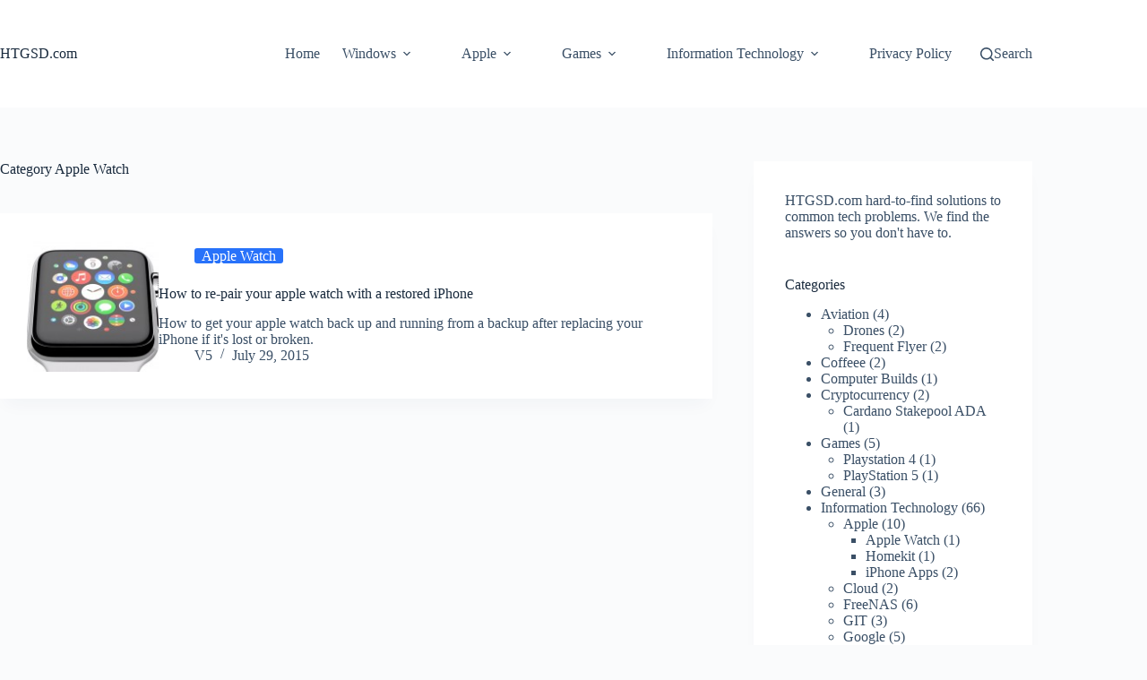

--- FILE ---
content_type: application/x-javascript
request_url: https://www.htgsd.com/wp-content/themes/blocksy/static/bundle/main.js?ver=2.1.7
body_size: 9523
content:
!function(){var e,t,n={9139:function(e,t,n){"use strict";n.d(t,{Z:function(){return o}});let r=null;window.IntersectionObserver&&(r=new IntersectionObserver((function(e){return e.filter((function(e){let{isIntersecting:t}=e;return t})).map((function(e){let{target:t}=e;return t})).filter((function(e){return(e.dataset.reveal||"").indexOf("no")>-1})).map((function(e,t){let n=(e.dataset.reveal||"").indexOf("bottom")>-1;e.dataset.reveal=n?`yes:${t+1}`:"yes"}))})));const o=function(e){if(!window.IntersectionObserver)return;let t=e.querySelectorAll('[data-reveal*="no"]');0!==t.length&&t[0].dataset.reveal&&[...t].map((function(e){return r.observe(e)}))}},4254:function(e,t,n){"use strict";n.d(t,{Bo:function(){return a},_o:function(){return c},aK:function(){return u}});var r=n(2248);function o(e,t){var n=Object.keys(e);if(Object.getOwnPropertySymbols){var r=Object.getOwnPropertySymbols(e);t&&(r=r.filter((function(t){return Object.getOwnPropertyDescriptor(e,t).enumerable}))),n.push.apply(n,r)}return n}function i(e,t,n){return(t=function(e){var t=function(e,t){if("object"!=typeof e||null===e)return e;var n=e[Symbol.toPrimitive];if(void 0!==n){var r=n.call(e,t||"default");if("object"!=typeof r)return r;throw new TypeError("@@toPrimitive must return a primitive value.")}return("string"===t?String:Number)(e)}(e,"string");return"symbol"==typeof t?t:String(t)}(t))in e?Object.defineProperty(e,t,{value:n,enumerable:!0,configurable:!0,writable:!0}):e[t]=n,e}const c=function(){let e=arguments.length>0&&void 0!==arguments[0]?arguments[0]:null;if(n.e(421).then(n.bind(n,3421)),e){ct_localizations.dynamic_styles_selectors.filter((function(t){return e.matches(t.selector)||e.querySelector(t.selector)})).map((function(e){return(0,r.Xr)(e.url)}))}},u=function(e,t){if(t=function(e){for(var t=1;t<arguments.length;t++){var n=null!=arguments[t]?arguments[t]:{};t%2?o(Object(n),!0).forEach((function(t){i(e,t,n[t])})):Object.getOwnPropertyDescriptors?Object.defineProperties(e,Object.getOwnPropertyDescriptors(n)):o(Object(n)).forEach((function(t){Object.defineProperty(e,t,Object.getOwnPropertyDescriptor(n,t))}))}return e}({container:null,openStrategy:"full"},t),document.body.hasAttribute("data-panel")&&"skip"!==t.openStrategy)return;const c=function(){"skip"!==t.openStrategy&&(document.body.dataset.panel="",t.container.classList.add("active"),requestAnimationFrame((function(){requestAnimationFrame((function(){document.body.dataset.panel="in"+(t.container.dataset.behaviour.indexOf("left")>-1?":left":t.container.dataset.behaviour.indexOf("right")>-1?":right":"")}))}))),"full"!==t.openStrategy&&"skip"!==t.openStrategy||n.e(421).then(n.bind(n,3421)).then((function(n){let{handleClick:r}=n;r(e,t)}))},u=ct_localizations.dynamic_styles_selectors.filter((function(e){return t.container.matches(e.selector)||t.container.querySelector(e.selector)}));u.length>0?Promise.all(u.map((function(e){return(0,r.Xr)(e.url)}))).then(c):c()},a=function(e,t){let{event:n,focus:r=!1}=t;u(n,{isModal:!0,container:document.querySelector(e.dataset.togglePanel||e.hash),clickOutside:!0,focus:r})}},6130:function(e,t,n){"use strict";n.d(t,{C:function(){return u}});n(1601);let r=null,o=matchMedia("all and (max-width: 689px)"),i=matchMedia("all and (max-width: 999px)");const c=function(){r=o.matches?"mobile":i.matches?"tablet":"desktop"};c(),o.addListener((function(){return c()})),i.addListener((function(){return c()}));const u=function(){let{withTablet:e=!1}=arguments.length>0&&void 0!==arguments[0]?arguments[0]:{};return e?r:"tablet"===r?"mobile":r}},6081:function(e,t,n){"use strict";n.d(t,{R:function(){return o}});const r=[".ct-offcanvas-trigger",'.ct-header-account[href*="account-modal"]','[href="#ct-compare-modal"][data-behaviour="modal"]','[data-shortcut="compare"][data-behaviour="modal"]'],o=function(e){return r.some((function(t){return e.matches(t)}))}},3846:function(e,t,n){"use strict";n.d(t,{b:function(){return r}});const r=function(){return"ontouchstart"in window||navigator.maxTouchPoints>0||navigator.msMaxTouchPoints>0}},2248:function(e,t,n){"use strict";n.d(t,{Cg:function(){return h},XT:function(){return p},Xr:function(){return b}});var r=n(1601),o=n.n(r),i=n(3846),c=n(2194),u=n.n(c);const a=["mount","el"];function l(e,t){var n=Object.keys(e);if(Object.getOwnPropertySymbols){var r=Object.getOwnPropertySymbols(e);t&&(r=r.filter((function(t){return Object.getOwnPropertyDescriptor(e,t).enumerable}))),n.push.apply(n,r)}return n}function s(e){for(var t=1;t<arguments.length;t++){var n=null!=arguments[t]?arguments[t]:{};t%2?l(Object(n),!0).forEach((function(t){d(e,t,n[t])})):Object.getOwnPropertyDescriptors?Object.defineProperties(e,Object.getOwnPropertyDescriptors(n)):l(Object(n)).forEach((function(t){Object.defineProperty(e,t,Object.getOwnPropertyDescriptor(n,t))}))}return e}function d(e,t,n){return(t=function(e){var t=function(e,t){if("object"!=typeof e||null===e)return e;var n=e[Symbol.toPrimitive];if(void 0!==n){var r=n.call(e,t||"default");if("object"!=typeof r)return r;throw new TypeError("@@toPrimitive must return a primitive value.")}return("string"===t?String:Number)(e)}(e,"string");return"symbol"==typeof t?t:String(t)}(t))in e?Object.defineProperty(e,t,{value:n,enumerable:!0,configurable:!0,writable:!0}):e[t]=n,e}function f(e,t){if(null==e)return{};var n,r,o=function(e,t){if(null==e)return{};var n,r,o={},i=Object.keys(e);for(r=0;r<i.length;r++)n=i[r],t.indexOf(n)>=0||(o[n]=e[n]);return o}(e,t);if(Object.getOwnPropertySymbols){var i=Object.getOwnPropertySymbols(e);for(r=0;r<i.length;r++)n=i[r],t.indexOf(n)>=0||Object.prototype.propertyIsEnumerable.call(e,n)&&(o[n]=e[n])}return o}const m=function(e){let{els:t,events:n,forcedEvents:r,load:o,mount:c,condition:l,trigger:d}=e;t||(t=[]),n||(n=[]),r||(r=[]),d||(d=[]),d=d.map((function(e){return"string"==typeof e?{id:e}:e})),c||(c=function(e){let{mount:t,el:n}=e,r=f(e,a);return n?t(n,r):t()}),t&&"[object Function]"==={}.toString.call(t)&&(t=t());const m=(Array.isArray(t)?t:[t]).reduce((function(e,t){return[...e,...Array.isArray(t)?t:"string"==typeof t?document.querySelectorAll(t):[t]]}),[]);0!==m.length&&(l&&!l({els:t,allEls:m})||(0!==d.length?d.forEach((function(e){if("click"===e.id&&m.map((function(t){t.hasLazyLoadClickListener||(t.hasLazyLoadClickListener=!0,t.addEventListener("click",(function(e){e.stopPropagation(),e.preventDefault(),o().then((function(n){return c(s(s({},n),{},{event:e,el:t}))}))}),s({},e.once?{once:!0}:{})))})),"change"===e.id&&m.map((function(e){if(e.hasLazyLoadChangeListener)return;e.hasLazyLoadChangeListener=!0;const t=function(t){t.preventDefault(),o().then((function(n){return c(s(s({},n),{},{event:t,el:e}))}))};u()?u()(e).on("change",t):e.addEventListener("change",t)})),"scroll"===e.id&&m.map((function(e){e.hasLazyLoadScrollListener||(e.hasLazyLoadScrollListener=!0,setTimeout((function(){let t=scrollY,n=function(r){if(e.parentNode)return Math.abs(scrollY-t)>30?(document.removeEventListener("scroll",n),void o().then((function(t){return c(s(s({},t),{},{event:r,el:e}))}))):void 0;document.removeEventListener("scroll",n)};document.addEventListener("scroll",n)}),500))})),"slight-mousemove"===e.id&&!document.body.hasSlightMousemoveListenerTheme){document.body.hasSlightMousemoveListenerTheme=!0;const e=function(e){m.map((function(e){o().then((function(t){return c(s(s({},t),{},{el:e}))}))}))};document.addEventListener("mousemove",e,{once:!0})}"input"===e.id&&m.map((function(e){e.hasLazyLoadInputListener||(e.hasLazyLoadInputListener=!0,e.addEventListener("input",(function(t){return o().then((function(t){return c(s(s({},t),{},{el:e}))}))}),{once:!0}))})),"hover-with-touch"===e.id&&m.map((function(e){if(e.dataset.autoplay&&parseFloat(e.dataset.autoplay)){e.getBoundingClientRect().width>0&&!e.hasLazyLoadMouseOverAutoplayListener&&(e.hasLazyLoadMouseOverAutoplayListener=!0,setTimeout((function(){o().then((function(t){return c(s(s({},t),{},{el:e}))}))}),10))}else e.hasLazyLoadMouseOverListener||(e.hasLazyLoadMouseOverListener=!0,e.forcedMount=function(){let t=arguments.length>0&&void 0!==arguments[0]?arguments[0]:{};return o().then((function(n){return c(s(s({},n),{},{el:e},t))}))},["mouseover",...(0,i.b)()?["touchstart"]:[]].map((function(t){e.addEventListener(t,(function(t){"touchstart"===t.type?document.addEventListener("touchmove",(function(){e.forcedMount({event:t})}),{once:!0}):e.forcedMount({event:t})}),{once:!0,passive:!0})})))})),"hover-with-click"===e.id&&m.map((function(t){if(t.hasLazyLoadClickHoverListener)return;t.hasLazyLoadClickHoverListener=!0;const n=function(e){o().then((function(n){return c(s(s({},n),{},{event:e,el:t}))}))};let r=!1;const u=function(t){return!!e.ignoredEls&&e.ignoredEls.some((function(e){return t.target.closest(e)||t.target.matches(e)}))},a=new AbortController;t.addEventListener("mouseover",(function(e){u(e)||((0,i.b)()&&(r=setTimeout((function(){r=!0,n(e),a.abort()}),500)),(0,i.b)()||(a.abort(),n(e)))}),{signal:a.signal}),(0,i.b)()&&t.addEventListener("click",(function(e){u(e)||(a.abort(),e.preventDefault(),!0!==r&&(!1!==r&&clearTimeout(r),n(e)))}),{signal:a.signal}),t.addEventListener("focus",n,{once:!0})})),"hover"===e.id&&m.map((function(e){e.hasLazyLoadMouseOverListener||(e.hasLazyLoadHoverListener=!0,e.addEventListener("mouseover",(function(t){o().then((function(n){return c(s(s({},n),{},{event:t,el:e}))}))}),{once:!0}))})),"submit"===e.id&&m.map((function(t){t.hasLazyLoadSubmitListener||(t.hasLazyLoadSubmitListener=!0,t.addEventListener("submit",(function(n){n.submitter&&e.ignoreSubmitter&&e.ignoreSubmitter.find((function(e){return n.submitter.matches(e)}))||(n.preventDefault(),o().then((function(e){return c(s(s({},e),{},{event:n,el:t}))})))})))}))})):o().then((function(e){m.map((function(t){c(s(s({},e),{},{el:t}))}))}))))},h=function(e){/comp|inter|loaded/.test(document.readyState)?e():document.addEventListener("DOMContentLoaded",e,!1)},p=function(e,t){const{immediate:n=!1,skipEvents:r=!1}=t||{};r||[...new Set(e.reduce((function(e,t){return[...e,...t.events||[],...t.forcedEvents||[]]}),[]))].map((function(t){o().on(t,(function(){e.filter((function(e){let{events:n=[]}=e;return n.indexOf(t)>-1})).map((function(e){return m(s(s({},e),{},{trigger:[]}))})),e.filter((function(e){let{forcedEvents:n=[]}=e;return n.indexOf(t)>-1})).map((function(e){return m(s(s(s({},e),e.forcedEventsElsSkip?{}:{els:["body"]}),{},{condition:function(){return!0},trigger:[]}))}))}))}));const i=function(){e.filter((function(e){let{onLoad:t=!0}=e;return"[object Function]"==={}.toString.call(t)?t():!!t})).map(m)};n?i():h(i)};const b=function(e){return new Promise((function(t,n){document.querySelector(`[href="${e}"]`)?t():requestAnimationFrame((function(){!function(e,t){var n;function r(){!n&&t&&(n=!0,t.call(e))}e.addEventListener&&e.addEventListener("load",r),e.attachEvent&&e.attachEvent("onload",r),"isApplicationInstalled"in navigator&&"onloadcssdefined"in e&&e.onloadcssdefined(r)}(function(e,t,n,r){var o=document,i=o.createElement("link");if(t);else{var c=(o.body||o.getElementsByTagName("head")[0]).childNodes;c[c.length-1]}var u=o.styleSheets;i.rel="stylesheet",i.href=e,document.body.appendChild(i);var a=function(e){for(var t=i.href,n=u.length;n--;)if(u[n].href===t)return e();setTimeout((function(){a(e)}))};function l(){i.addEventListener&&i.removeEventListener("load",l)}return i.addEventListener&&i.addEventListener("load",l),i.onloadcssdefined=a,a(l),i}(e),(function(){requestAnimationFrame((function(){t()}))}))}))}))}},1229:function(e,t,n){"use strict";n.r(t),n.d(t,{areWeDealingWithSafari:function(){return I},getCurrentScreen:function(){return l.C},handleEntryPoints:function(){return a.XT},loadDynamicChunk:function(){return E},loadStyle:function(){return a.Xr},onDocumentLoaded:function(){return a.Cg},overlayPreloadAssets:function(){return f._o},preloadLazyAssets:function(){return H},registerDynamicChunk:function(){return q}});n(989);function r(e,t,n){return(t=function(e){var t=function(e,t){if("object"!=typeof e||null===e)return e;var n=e[Symbol.toPrimitive];if(void 0!==n){var r=n.call(e,t||"default");if("object"!=typeof r)return r;throw new TypeError("@@toPrimitive must return a primitive value.")}return("string"===t?String:Number)(e)}(e,"string");return"symbol"==typeof t?t:String(t)}(t))in e?Object.defineProperty(e,t,{value:n,enumerable:!0,configurable:!0,writable:!0}):e[t]=n,e}const o=new class{constructor(){r(this,"_callbacksMap",{})}on(e,t){const n=function(e){t(e.detail)};this._callbacksMap[t]=n,document.addEventListener(e,n)}once(e,t){document.addEventListener(e,(function(e){t(e.detail)}),{once:!0})}off(e,t){document.removeEventListener(e,this._callbacksMap[t])}trigger(e,t){document.dispatchEvent(new CustomEvent(e,{detail:t}))}};window.ctEvents=o;var i=n(1601),c=n.n(i),u=n(9139),a=n(2248),l=n(6130),s=n(5277),d=n.n(s),f=n(4254),m=n(6081);const h={};var p=n(2194),b=n.n(p),v=n(3846);function g(e,t){var n=Object.keys(e);if(Object.getOwnPropertySymbols){var r=Object.getOwnPropertySymbols(e);t&&(r=r.filter((function(t){return Object.getOwnPropertyDescriptor(e,t).enumerable}))),n.push.apply(n,r)}return n}function y(e,t,n){return(t=function(e){var t=function(e,t){if("object"!=typeof e||null===e)return e;var n=e[Symbol.toPrimitive];if(void 0!==n){var r=n.call(e,t||"default");if("object"!=typeof r)return r;throw new TypeError("@@toPrimitive must return a primitive value.")}return("string"===t?String:Number)(e)}(e,"string");return"symbol"==typeof t?t:String(t)}(t))in e?Object.defineProperty(e,t,{value:n,enumerable:!0,configurable:!0,writable:!0}):e[t]=n,e}const L={click:function(e,t,r,o){return[...document.querySelectorAll(e.selector)].map((function(e){if(e.hasLazyLoadClickListener)return;e.hasLazyLoadClickListener=!0;const i=function(i){t.ignore_click&&(i.target.matches(t.ignore_click)||i.target.closest(t.ignore_click))||(i.preventDefault(),e.closest(".ct-panel.active")&&(0,m.R)(e)||(t.has_loader?"button"===t.has_loader.type?n.e(418).then(n.bind(n,5418)).then((function(n){let{bootButtonLoaderFlow:c}=n;c({el:e,chunk:t,event:i,loadedChunks:o,loadChunkWithPayload:r})})):n.e(95).then(n.bind(n,1095)).then((function(n){let{bootModalLoaderFlow:c}=n;c({el:e,event:i,chunk:t,loadedChunks:o,loadChunkWithPayload:r})})):r(t,{event:i},e)))};e.dynamicJsChunkStop=function(){e.removeEventListener("click",i)},e.addEventListener("click",i)}))},scroll:function(e,t,n,r){h[t.id]||(h[t.id]=!0,setTimeout((function(){let e=scrollY,r=function(o){if(Math.abs(scrollY-e)>30||window.innerHeight+Math.round(scrollY)>=document.body.offsetHeight)return document.removeEventListener("scroll",r),void n(t)};r(),document.addEventListener("scroll",r,{passive:!0})}),500))},"window-event":function(e,t,n){e.eventName&&[...document.querySelectorAll(e.selector)].map((function(r){const o="hasWindowEventListener"+e.eventName;r[o]||(r[o]=!0,window.addEventListener(e.eventName,(function(e){n(t,{event:e})})))}))},input:function(e,t,n){[...document.querySelectorAll(e.selector)].map((function(e){e.hasLazyLoadInputListener||(e.hasLazyLoadInputListener=!0,e.addEventListener("input",(function(r){r.preventDefault(),n(t,{event:r},e)})))}))},change:function(e,t,n){[...document.querySelectorAll(e.selector)].map((function(e){e.hasLazyLoadChangeListener||(e.hasLazyLoadChangeListener=!0,e.addEventListener("change",(function(r){r.preventDefault(),n(t,{event:r},e)})))}))},submit:function(e,t,n){[...document.querySelectorAll(e.selector)].map((function(e){e.hasLazyLoadSubmitListener||(e.hasLazyLoadSubmitListener=!0,b()?b()(e).on("submit",(function(r){r.preventDefault(),n(t,{event:r},e)})):e.addEventListener("submit",(function(r){r.preventDefault(),n(t,{event:r},e)})))}))},hover:function(e,t,n){t.skipOnTouchDevices&&(0,v.b)()||[...document.querySelectorAll(e.selector)].map((function(e){e.hasLazyLoadHoverListener||(e.hasLazyLoadHoverListener=!0,e.addEventListener("mouseover",(function(r){r.preventDefault(),n(t,{event:r},e)})))}))},"slight-mousemove":function(e,t,n){const r=document.querySelector(e.selector);if(!document.body.hasSlightMousemoveListener&&r){document.body.hasSlightMousemoveListener=!0;const r=function(o){document.removeEventListener("mousemove",r),n(t,{event:o},[...document.querySelectorAll(e.selector)])};document.addEventListener("mousemove",r)}},"jquery-event":function(e,t,n){e=function(e){for(var t=1;t<arguments.length;t++){var n=null!=arguments[t]?arguments[t]:{};t%2?g(Object(n),!0).forEach((function(t){y(e,t,n[t])})):Object.getOwnPropertyDescriptors?Object.defineProperties(e,Object.getOwnPropertyDescriptors(n)):g(Object(n)).forEach((function(t){Object.defineProperty(e,t,Object.getOwnPropertyDescriptor(n,t))}))}return e}({matchTarget:!0},e),document.body.ctHasJqueryEventListener||(document.body.ctHasJqueryEventListener={}),document.body.ctHasJqueryEventListener[t.id]||(document.body.ctHasJqueryEventListener[t.id]=!0,e.events.map((function(r){b()(document.body).on(r,(function(r,o){let i=document.body;if(e.matchTarget){if(!r.target.closest(".product"))return;if(i=r.target.closest(".product").querySelector(e.selector),!i)return}for(var c=arguments.length,u=new Array(c>2?c-2:0),a=2;a<c;a++)u[a-2]=arguments[a];n(t,{event:r,eventData:o,eventArguments:u},i)}))})))},cookie:function(e,t,n){t.cookieAbsent&&-1===document.cookie.indexOf(t.cookieAbsent)&&n(t,{})}};function O(e,t){var n=Object.keys(e);if(Object.getOwnPropertySymbols){var r=Object.getOwnPropertySymbols(e);t&&(r=r.filter((function(t){return Object.getOwnPropertyDescriptor(e,t).enumerable}))),n.push.apply(n,r)}return n}function w(e){for(var t=1;t<arguments.length;t++){var n=null!=arguments[t]?arguments[t]:{};t%2?O(Object(n),!0).forEach((function(t){S(e,t,n[t])})):Object.getOwnPropertyDescriptors?Object.defineProperties(e,Object.getOwnPropertyDescriptors(n)):O(Object(n)).forEach((function(t){Object.defineProperty(e,t,Object.getOwnPropertyDescriptor(n,t))}))}return e}function S(e,t,n){return(t=function(e){var t=function(e,t){if("object"!=typeof e||null===e)return e;var n=e[Symbol.toPrimitive];if(void 0!==n){var r=n.call(e,t||"default");if("object"!=typeof r)return r;throw new TypeError("@@toPrimitive must return a primitive value.")}return("string"===t?String:Number)(e)}(e,"string");return"symbol"==typeof t?t:String(t)}(t))in e?Object.defineProperty(e,t,{value:n,enumerable:!0,configurable:!0,writable:!0}):e[t]=n,e}let k={},j=null;const E=function(e){return new Promise((function(t,n){let r=ct_localizations.dynamic_js_chunks.find((function(t){return t.id===e}));if(r||n(),k[r.id])t({chunk:k[r.id],isInitial:!1});else if(k[r.id]={state:"loading"},r.global_data&&r.global_data.map((function(e){e.var&&e.data&&(window[e.var]=e.data)})),r.raw_html&&(document.querySelector(r.raw_html.selector)||document.body.insertAdjacentHTML("beforeend",r.raw_html.html)),r.deps){const e=r.deps.filter((function(e){return!document.querySelector(`script[src*="${r.deps_data[e]}"]`)}));e.map((function(e){return r.deps_data[e]}));[...e,"root"].map((function(e){return function(){return new Promise((function(n){"root"!==e?d()([r.deps_data[e]],(function(){n()})):d()([r.url],(function(){n(),t({chunk:k[r.id],isInitial:!0})}))}))}})).reduce((function(e,t){return e.then((function(e){return t()}))}),Promise.resolve())}else d()(r.url,(function(){t({chunk:k[r.id],isInitial:!0})}))}))},P=function(e){let t=arguments.length>1&&void 0!==arguments[1]?arguments[1]:{},n=arguments.length>2&&void 0!==arguments[2]?arguments[2]:null;const r=function(){k[e.id].mount&&(n?k[e.id].mount(n,t):[...document.querySelectorAll(e.selector)].map((function(n){k[e.id].mount(n,t)})))};E(e.id).then((function(e){let{isInitial:n}=e;n&&r(),!n&&t&&r()})).catch((function(t){console.error("Cannot load chunk",e.id,t)}))},_=function(){ct_localizations.dynamic_js_chunks.map((function(e){e.id&&document.querySelector(e.selector)&&(e.trigger?(Array.isArray(e.trigger)?e.trigger:[e.trigger]).map((function(t){"intersection-observer"!==(t=t.trigger?t:{trigger:t,selector:e.selector}).trigger?function(e,t,n,r){(e.trigger||L[e.trigger])&&L[e.trigger](e,t,n,r)}(t,e,P,k):function(e){window.IntersectionObserver&&(j||(j=new IntersectionObserver((function(e){e.map((function(e){let{boundingClientRect:t,target:n,isIntersecting:r}=e;const o=n.__chunk__;if(!r&&t.y>0)return;let i="target-before-bottom";!r&&t.y<0&&(i="target-after-bottom"),("target-before-bottom"!==i||k[o.id])&&P(o,{state:i,target:n},o.el)}))}))),[...document.querySelectorAll(e.selector)].map((function(t){if(t.ioObserving)return;t.ioObserving=!0;const n=document.querySelector(e.target);n&&(n.__chunk__=w(w({},e),{},{el:t}),j.observe(n))})))}(e)})):P(e,null))}))},q=function(e,t){k[e]&&"loading"!==k[e].state||(k[e]=t)},A=[{els:function(){return[...document.querySelectorAll('header [data-device="desktop"] [data-id*="menu"] > .menu'),...document.querySelectorAll(".ct-header-account > ul")].filter((function(e){return function(e){return e.querySelector(".menu-item-has-children")||e.querySelector(".page_item_has_children")}(e)}))},load:function(){return n.e(921).then(n.bind(n,7921))},events:["ct:header:refresh-menu-submenus"]},{els:function(){return[...document.querySelectorAll('header [data-device="desktop"] [data-id^="menu"][data-responsive]')]},load:function(){return n.e(68).then(n.bind(n,9068))},events:["ct:header:responsive-menu:refresh"],condition:function(){return"desktop"===(0,l.C)()&&[...document.querySelectorAll('header [data-device="desktop"] [data-id^="menu"][data-responsive]')].some((function(e){if(!e.firstElementChild)return!1;const t=e.firstElementChild.getBoundingClientRect(),n=[...e.closest("[data-row]").querySelectorAll("[data-items] > [data-id]")].filter((function(t){return t!==e})).filter((function(n){const r=n.getBoundingClientRect();return[t,...[...e.firstElementChild.children].map((function(e){return e.getBoundingClientRect()}))].some((function(e){const t=r.left<e.left&&r.right>e.left,n=r.right>e.right&&r.left<e.right,o=r.left>e.left&&r.right<e.right;return t||n||o}))})),r=e.parentElement.getBoundingClientRect(),o=t.left>r.left,i=t.right<r.right,c=o&&i&&0===n.length;return c&&(e.dataset.responsive="yes"),!c}))}}],C=[{els:function(){return[[...document.querySelectorAll(".ct-search-form[data-live-results]")].filter((function(e){return!e.matches('[id="search-modal"] .ct-search-form[data-live-results]')&&!e.matches(".ct-sidebar .ct-widget .woocommerce-product-search")}))]},load:function(){return n.e(450).then(n.bind(n,4450))},mount:function(e){let{mount:t,el:n}=e;return t(n,{})},trigger:["input"]},{els:".ct-sidebar .ct-widget .ct-search-form:not(.woocommerce-product-search)[data-live-results]",load:function(){return n.e(450).then(n.bind(n,4450))},trigger:["input"]},{els:".ct-sidebar .ct-widget .woocommerce-product-search",load:function(){return n.e(450).then(n.bind(n,4450))},mount:function(e){let{mount:t,el:n}=e;return t(n,{})},trigger:["input"]},{els:'[id="search-modal"] .ct-search-form[data-live-results]',load:function(){return n.e(450).then(n.bind(n,4450))},mount:function(e){let{mount:t,el:n}=e;return t(n,{mode:"modal",perPage:6})},trigger:["input"]}],x=["mount","el"];function T(e,t){var n=Object.keys(e);if(Object.getOwnPropertySymbols){var r=Object.getOwnPropertySymbols(e);t&&(r=r.filter((function(t){return Object.getOwnPropertyDescriptor(e,t).enumerable}))),n.push.apply(n,r)}return n}function D(e){for(var t=1;t<arguments.length;t++){var n=null!=arguments[t]?arguments[t]:{};t%2?T(Object(n),!0).forEach((function(t){z(e,t,n[t])})):Object.getOwnPropertyDescriptors?Object.defineProperties(e,Object.getOwnPropertyDescriptors(n)):T(Object(n)).forEach((function(t){Object.defineProperty(e,t,Object.getOwnPropertyDescriptor(n,t))}))}return e}function z(e,t,n){return(t=function(e){var t=function(e,t){if("object"!=typeof e||null===e)return e;var n=e[Symbol.toPrimitive];if(void 0!==n){var r=n.call(e,t||"default");if("object"!=typeof r)return r;throw new TypeError("@@toPrimitive must return a primitive value.")}return("string"===t?String:Number)(e)}(e,"string");return"symbol"==typeof t?t:String(t)}(t))in e?Object.defineProperty(e,t,{value:n,enumerable:!0,configurable:!0,writable:!0}):e[t]=n,e}function M(e,t){if(null==e)return{};var n,r,o=function(e,t){if(null==e)return{};var n,r,o={},i=Object.keys(e);for(r=0;r<i.length;r++)n=i[r],t.indexOf(n)>=0||(o[n]=e[n]);return o}(e,t);if(Object.getOwnPropertySymbols){var i=Object.getOwnPropertySymbols(e);for(r=0;r<i.length;r++)n=i[r],t.indexOf(n)>=0||Object.prototype.propertyIsEnumerable.call(e,n)&&(o[n]=e[n])}return o}const I=/apple/i.test(navigator.vendor);document.addEventListener("click",(function(e){return 0}));let N=[...A,...C,{els:"[data-parallax]",load:function(){return n.e(735).then(n.bind(n,1735))},events:["blocksy:parallax:init"]},{els:'.flexy-container[data-flexy*="no"]',load:function(){return Promise.all([n.e(315),n.e(723)]).then(n.bind(n,1723))},trigger:["hover-with-touch"]},{els:'.ct-share-box [data-network="pinterest"]',load:function(){return n.e(150).then(n.bind(n,7150))},trigger:["click"]},{els:'.ct-share-box [data-network="clipboard"]',load:function(){return n.e(150).then(n.bind(n,7150))},trigger:["click"]},{els:'.ct-media-container[data-media-id]:not([data-state*="hover"]), .ct-dynamic-media[data-media-id]:not([data-state*="hover"])',load:function(){return n.e(806).then(n.bind(n,4087))},trigger:["click","slight-mousemove","scroll"]},{els:'.ct-media-container[data-media-id][data-state*="hover"], .ct-dynamic-media[data-media-id][data-state*="hover"]',load:function(){return n.e(806).then(n.bind(n,4087))},trigger:["click","hover-with-touch"]},{els:'.ct-share-box [data-network]:not([data-network="pinterest"]):not([data-network="email"]):not([data-network="clipboard"])',load:function(){return n.e(150).then(n.bind(n,7150))},trigger:["hover"],condition:function(){return!/Android|webOS|iPhone|iPad|iPod|BlackBerry|IEMobile|Opera Mini/i.test(navigator.userAgent)}},{els:function(){const e=[".ct-language-switcher > .ct-active-language",'.ct-header-account[data-interaction="dropdown"] > .ct-account-item'],t=document.querySelector('.ct-header-cart > .ct-cart-content:not([data-count="0"])');return t&&!t.closest("#offcanvas")&&e.push(".ct-header-cart > .ct-cart-item"),e},load:function(){return n.e(559).then(n.bind(n,5559))},trigger:["hover-with-click"]},{els:'.ct-back-to-top, .ct-shortcuts-bar [data-shortcut*="scroll_top"]',load:function(){return n.e(466).then(n.bind(n,2466))},events:["ct:back-to-top:mount"],trigger:["scroll"]},{els:'.ct-pagination:not([data-pagination="simple"])',load:function(){return n.e(308).then(n.bind(n,6308))},trigger:["scroll"]},{els:[".entries[data-layout]","[data-products].products"],load:function(){return new Promise((function(e){return e({mount:u.Z})}))}},{els:[".ct-modal-action"],load:function(){return new Promise((function(e){return e({mount:f.Bo})}))},events:["ct:header:update"],trigger:["click"]},{els:[".ct-expandable-trigger"],load:function(){return n.e(761).then(n.bind(n,1761))},trigger:["click"]},{els:[".ct-header-search"],load:function(){return new Promise((function(e){return e({mount:f.Bo})}))},mount:function(e){let{mount:t,el:n}=e;t(n,D(D({},M(e,x)),{},{focus:!0}))},events:[],trigger:["click"]}];document.body.className.indexOf("woocommerce")>-1&&n.e(623).then(n.bind(n,6623)).then((function(e){let{wooEntryPoints:t}=e;N=[...N,...t],(0,a.XT)(N,{immediate:!0,skipEvents:!0})})),(0,a.XT)(N,{immediate:/comp|inter|loaded/.test(document.readyState)});const B=function(){[...document.querySelectorAll(".ct-header-trigger"),...document.querySelectorAll(".ct-offcanvas-trigger")].map((function(e){e&&!e.hasListener&&(e.hasListener=!0,e.addEventListener("click",(function(t){if(t.preventDefault(),!e.dataset.togglePanel&&!e.hash)return;let n=document.querySelector(e.dataset.togglePanel||e.hash);n&&(0,f.aK)(t,{container:n,closeWhenLinkInside:!e.closest(".ct-header-cart"),computeScrollContainer:function(){return n.querySelector(".cart_list")&&!n.querySelector('[data-id="cart"] .cart_list')?n.querySelector(".cart_list"):"mobile"===(0,l.C)()&&n.querySelector('[data-device="mobile"] > .ct-panel-content-inner')?n.querySelector('[data-device="mobile"] > .ct-panel-content-inner'):n.querySelector(".ct-panel-content > .ct-panel-content-inner")}})})))}))},F=function(e){e.length>0&&Promise.all(e.filter((function(e){let{check:t}=e;return t()})).map((function(e){let{promise:t}=e;return t()}))).then((function(e){e.map((function(e){let{mount:t}=e;return t()}))}))},H=function(){let e=!(arguments.length>0&&void 0!==arguments[0])||arguments[0];(0,a.Xr)(ct_localizations.dynamic_styles.lazy_load),n.e(418).then(n.bind(n,5418)),n.e(95).then(n.bind(n,1095)),n.e(815).then(n.bind(n,2815)),e&&c().trigger("blocksy:frontend:init")};(0,a.Cg)((function(){document.body.addEventListener("mouseover",(function(){H(!1);const e=document.querySelector("#search-modal .ct-search-form input");e&&e.value.trim().length>0&&e.dispatchEvent(new Event("input",{bubbles:!0}))}),{once:!0,passive:!0});let e=[...document.querySelectorAll('.comment-form [class*="comment-form-field"]')].reduce((function(e,t){return[...e,t.querySelector("input,textarea")]}),[]).filter((function(e){return"hidden"!==e.type&&"checkbox"!==e.type}));const t=function(){e.map((function(e){e.parentNode.classList.remove("ct-not-empty"),e.value&&e.value.trim().length>0&&e.parentNode.classList.add("ct-not-empty")}))};setTimeout((function(){t()}),10),e.map((function(e){return e.addEventListener("input",t)})),_(),setTimeout((function(){B()})),F([{promise:function(){return n.e(197).then(n.bind(n,7197))},check:function(){return!![...document.childNodes].find((function(e){return 8===e.nodeType&&e.nodeValue.toLowerCase().includes("litespeed")}))}}])}));let X=!0;c().on("blocksy:frontend:init",(function(){(0,a.XT)(N,{immediate:!0,skipEvents:!0}),_(),B(),X?X=!1:F([{promise:function(){return n.e(844).then(n.bind(n,844))},check:function(){return!0}},{promise:function(){return n.e(530).then(n.bind(n,3530))},check:function(){return!!window.gsInitTabs}},{promise:function(){return n.e(188).then(n.bind(n,8188))},check:function(){return!!window.wpcf7}},{promise:function(){return n.e(629).then(n.bind(n,3629))},check:function(){return!!window.turnstile}},{promise:function(){return n.e(140).then(n.bind(n,6140))},check:function(){return!!window.elementorFrontend}},{promise:function(){return n.e(580).then(n.bind(n,8580))},check:function(){return!!window.premiumWooProducts}},{promise:function(){return n.e(667).then(n.bind(n,8667))},check:function(){return!!window._wapf}}])})),c().on("ct:overlay:handle-click",(function(e){let{e:t,href:n,container:r,options:o={}}=e;(0,f.aK)(t,D(D(D({},n?{container:document.querySelector(n)}:{}),r?{container:r}:{}),o))}))},989:function(e,t,n){n.p=ct_localizations.public_url},5277:function(e,t,n){var r,o,i;
/*!
  * $script.js JS loader & dependency manager
  * https://github.com/ded/script.js
  * (c) Dustin Diaz 2014 | License MIT
  */i=function(){var e,t,n=document,r=n.getElementsByTagName("head")[0],o=!1,i="push",c="readyState",u="onreadystatechange",a={},l={},s={},d={};function f(e,t){for(var n=0,r=e.length;n<r;++n)if(!t(e[n]))return o;return 1}function m(e,t){f(e,(function(e){return t(e),1}))}function h(t,n,r){t=t[i]?t:[t];var o=n&&n.call,c=o?n:r,u=o?t.join(""):n,b=t.length;function v(e){return e.call?e():a[e]}function g(){if(! --b)for(var e in a[u]=1,c&&c(),s)f(e.split("|"),v)&&!m(s[e],v)&&(s[e]=[])}return setTimeout((function(){m(t,(function t(n,r){return null===n?g():(r||/^https?:\/\//.test(n)||!e||(n=-1===n.indexOf(".js")?e+n+".js":e+n),d[n]?(u&&(l[u]=1),2==d[n]?g():setTimeout((function(){t(n,!0)}),0)):(d[n]=1,u&&(l[u]=1),void p(n,g)))}))}),0),h}function p(e,o){var i,a=n.createElement("script");a.onload=a.onerror=a[u]=function(){a[c]&&!/^c|loade/.test(a[c])||i||(a.onload=a[u]=null,i=1,d[e]=2,o())},a.async=1,a.src=t?e+(-1===e.indexOf("?")?"?":"&")+t:e,r.insertBefore(a,r.lastChild)}return h.get=p,h.order=function(e,t,n){!function r(o){o=e.shift(),e.length?h(o,r):h(o,t,n)}()},h.path=function(t){e=t},h.urlArgs=function(e){t=e},h.ready=function(e,t,n){e=e[i]?e:[e];var r,o=[];return!m(e,(function(e){a[e]||o[i](e)}))&&f(e,(function(e){return a[e]}))?t():(r=e.join("|"),s[r]=s[r]||[],s[r][i](t),n&&n(o)),h},h.done=function(e){h([null],e)},h},e.exports?e.exports=i():void 0===(o="function"==typeof(r=i)?r.call(t,n,t,e):r)||(e.exports=o)},1601:function(e){"use strict";e.exports=self.ctEvents},2194:function(e){"use strict";e.exports=self.jQuery}},r={};function o(e){var t=r[e];if(void 0!==t)return t.exports;var i=r[e]={exports:{}};return n[e].call(i.exports,i,i.exports,o),i.exports}o.m=n,o.n=function(e){var t=e&&e.__esModule?function(){return e.default}:function(){return e};return o.d(t,{a:t}),t},o.d=function(e,t){for(var n in t)o.o(t,n)&&!o.o(e,n)&&Object.defineProperty(e,n,{enumerable:!0,get:t[n]})},o.f={},o.e=function(e){return Promise.all(Object.keys(o.f).reduce((function(t,n){return o.f[n](e,t),t}),[]))},o.u=function(e){return e+"."+{36:"d171c773eabf61d571ec",68:"106fae7361a9858f5a53",87:"f02de117396c9994d4d4",95:"05b9d7c35a24141bf517",140:"c1ba2999249a9926b4fc",142:"08b9c5e54a99c0842299",150:"e141bc0795a7e4d52da2",188:"d08fca2a6119d5ab1c6f",197:"80c2a2b868db129d8ba6",308:"bddb943dd2dd99c7726e",315:"a636f90ecbe035bf9c2f",316:"15a1d45e8c38b53321d5",321:"9b6fd87091514a3858a6",418:"66ea70734eb9e0d6ad3f",421:"ee607052b89899597af6",450:"d37d4b91b52b6eb89d52",466:"4d5969ecfafa38e1ec75",530:"57559c614b691c1eae49",558:"b1aaa204250b6b0cac68",559:"47054edb739c3c6a4a49",574:"3dfefc4d7c283ef02e53",580:"244b5aeea74cd6011534",623:"7a894b3f39fab5a78921",629:"370ffe8380bb23e4593b",640:"e1c3d92881dc95f6d788",667:"e48b267459c7cf847ef5",723:"85792dbb383b13934763",735:"8f08a3d5ecc141604290",761:"dd0afdc588c1632656ce",798:"00b17e815f13fcb225d3",806:"1f5770ddf48c4cc66796",815:"e63c92833a5f3723714e",844:"76ff4bdad9728c9e2e60",921:"5514159e238824c4aec6"}[e]+".js"},o.o=function(e,t){return Object.prototype.hasOwnProperty.call(e,t)},e={},t="ctFrontend:",o.l=function(n,r,i,c){if(e[n])e[n].push(r);else{var u,a;if(void 0!==i)for(var l=document.getElementsByTagName("script"),s=0;s<l.length;s++){var d=l[s];if(d.getAttribute("src")==n||d.getAttribute("data-webpack")==t+i){u=d;break}}u||(a=!0,(u=document.createElement("script")).charset="utf-8",u.timeout=120,o.nc&&u.setAttribute("nonce",o.nc),u.setAttribute("data-webpack",t+i),u.src=n),e[n]=[r];var f=function(t,r){u.onerror=u.onload=null,clearTimeout(m);var o=e[n];if(delete e[n],u.parentNode&&u.parentNode.removeChild(u),o&&o.forEach((function(e){return e(r)})),t)return t(r)},m=setTimeout(f.bind(null,void 0,{type:"timeout",target:u}),12e4);u.onerror=f.bind(null,u.onerror),u.onload=f.bind(null,u.onload),a&&document.head.appendChild(u)}},o.r=function(e){"undefined"!=typeof Symbol&&Symbol.toStringTag&&Object.defineProperty(e,Symbol.toStringTag,{value:"Module"}),Object.defineProperty(e,"__esModule",{value:!0})},o.p="",function(){var e={179:0};o.f.j=function(t,n){var r=o.o(e,t)?e[t]:void 0;if(0!==r)if(r)n.push(r[2]);else{var i=new Promise((function(n,o){r=e[t]=[n,o]}));n.push(r[2]=i);var c=o.p+o.u(t),u=new Error;o.l(c,(function(n){if(o.o(e,t)&&(0!==(r=e[t])&&(e[t]=void 0),r)){var i=n&&("load"===n.type?"missing":n.type),c=n&&n.target&&n.target.src;u.message="Loading chunk "+t+" failed.\n("+i+": "+c+")",u.name="ChunkLoadError",u.type=i,u.request=c,r[1](u)}}),"chunk-"+t,t)}};var t=function(t,n){var r,i,c=n[0],u=n[1],a=n[2],l=0;if(c.some((function(t){return 0!==e[t]}))){for(r in u)o.o(u,r)&&(o.m[r]=u[r]);if(a)a(o)}for(t&&t(n);l<c.length;l++)i=c[l],o.o(e,i)&&e[i]&&e[i][0](),e[i]=0},n=self.blocksyJsonP=self.blocksyJsonP||[];n.forEach(t.bind(null,0)),n.push=t.bind(null,n.push.bind(n))}();var i=o(1229);self.ctFrontend=i}();